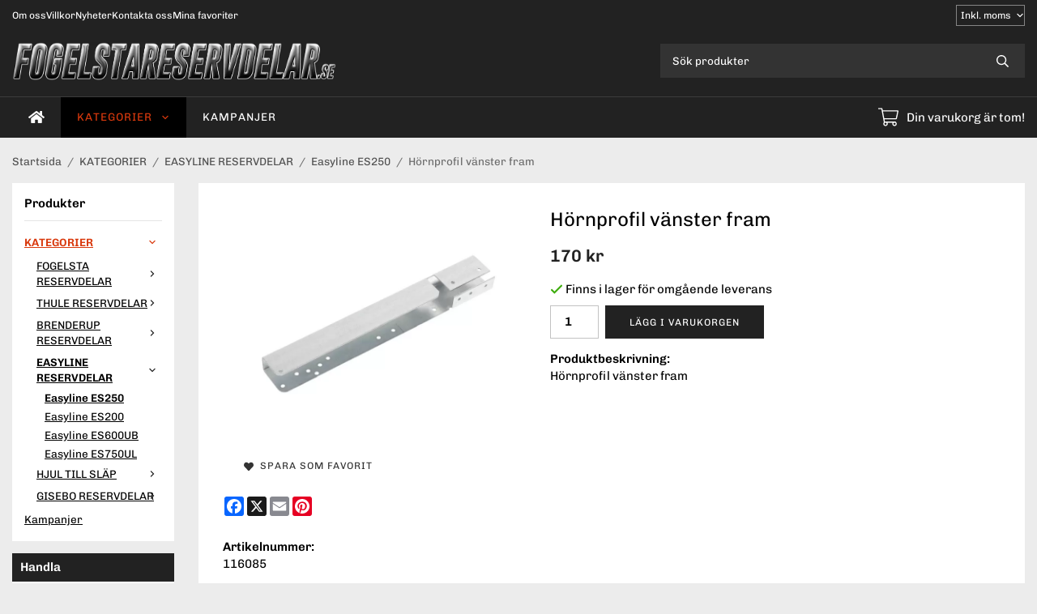

--- FILE ---
content_type: text/html; charset=UTF-8
request_url: https://fogelstareservdelar.se/kategorier/easyline-reservdelar/easyline-es250/hornprofil-vanster-fram/
body_size: 14624
content:
<!doctype html><html lang="sv" class="fonts-loaded"><head><meta charset="utf-8"><title>Hörnprofil vänster fram</title><meta name="description" content="Hörnprofil vänster fram"><meta name="keywords" content=""><meta name="robots" content="index, follow"><meta name="viewport" content="width=device-width, initial-scale=1"><!-- WIKINGGRUPPEN 15.0.92 --><link rel="shortcut icon" href="/favicon.png"><style>body{margin:0}*,*:before,*:after{-moz-box-sizing:border-box;-webkit-box-sizing:border-box;box-sizing:border-box}body{background-color:#ececec}html{color:#000;font-family:sans-serif;font-size:15px;font-weight:400;line-height:1.45}@media all and (max-width:480px){html{font-size:.9rem}}html.fonts-loaded{font-family:'Chivo',sans-serif}h1,h2,h3,h4,h5,h6{margin-top:0;margin-bottom:10px;color:#000;font-family:sans-serif;font-weight:400}.fonts-loaded h3,.fonts-loaded h4,.fonts-loaded h5,.fonts-loaded h6{font-family:'Chivo',sans-serif}h1{font-size:24px;font-weight:400;line-height:1.25}.fonts-loaded h1{font-family:'Chivo',sans-serif}h2{font-size:20px;font-weight:400}.fonts-loaded h2{font-family:'Chivo',sans-serif}h3{font-size:17px}h4{font-size:15px}h5{font-size:14px}h6{font-size:11px}p{margin:0 0 10px}b,strong,th{font-weight:600}th,td{text-align:left}img{height:auto;max-width:100%;vertical-align:middle}a{color:#3c7c96}a:hover{text-decoration:underline}fieldset{border-style:none;margin:0;padding:0}input,textarea,.cart-quantity-input{border:1px solid #c2c2c2;border-radius:0;padding:8px 10px;background-clip:padding-box;color:#000;line-height:1.3}input:focus,textarea:focus{border-color:#aeaeae;outline:none}input::placeholder,textarea::placeholder{color:#a2a2a2}select{padding:2px 3px;font-family:'Chivo',sans-serif;font-size:11px}hr{border:0;border-top:1px solid #cfcfcf;display:block;height:1px;margin:15px 0;padding:0}blockquote{padding-top:2px;padding-bottom:2px;padding-left:20px;padding-right:8px;border:#c2c2c2 solid 0;border-left-width:3px}table[align]{float:none}table[align="right"]{margin-left:auto}body[data-keyboard] :focus:not(:active){outline:3px solid #ec040b!important;outline-offset:-3px}body[data-keyboard] button input:focus:not(:active),body[data-keyboard] textarea:focus:not(:active),body[data-keyboard] select:focus:not(:active){outline:none}body[data-keyboard] :focus{outline:2px solid #ec040b!important;outline-offset:2px}.l-holder{position:relative;max-width:1250px;margin-left:auto;margin-right:auto;background-color:none}@media all and (max-width:1280px){.l-holder{margin-left:15px;margin-right:15px}}@media all and (max-width:768px),only screen and (max-device-width:900px) and (orientation:landscape){.l-holder{margin-top:15px}}.l-constrained{position:relative;margin-left:auto;margin-right:auto;max-width:1250px}.l-main{margin-bottom:15px;overflow:hidden}.l-sidebar,.l-sidebar-primary{width:200px}.l-sidebar-primary{float:left;margin-right:30px}@media all and (max-width:768px),only screen and (max-device-width:900px) and (orientation:landscape){.l-sidebar-primary{display:none}}.l-sidebar{float:right;margin-left:30px}@media all and (max-width:960px){.l-sidebar{display:none}}.neutral-btn{padding:0;border-style:none;background-color:#fff0;outline:none;-webkit-appearance:none;-moz-appearance:none;appearance:none;-webkit-user-select:none;-moz-user-select:none;-ms-user-select:none;user-select:none}.grid--middle .grid-item{vertical-align:middle}.grid-item{overflow:hidden}.grid-1-1{display:grid;grid-template-columns:repeat(1,1fr);grid-gap:20px;margin-bottom:20px}.no-cssgrid .grid-1-1{margin-left:-20px}.no-cssgrid .grid-1-1>li{display:inline-block;vertical-align:top;width:calc(99.99%/1 - 20px);margin-left:20px;margin-bottom:20px}.grid-2{display:grid;grid-template-columns:repeat(2,1fr);grid-gap:20px;margin-bottom:20px}.no-cssgrid .grid-2{margin-left:-20px}.no-cssgrid .grid-2>li{display:inline-block;vertical-align:top;width:calc(99.99%/2 - 20px);margin-left:20px;margin-bottom:20px}.grid-1-2{display:grid;grid-template-columns:repeat(2,1fr);grid-gap:20px;margin-bottom:20px;grid-template-columns:1fr 2fr}.no-cssgrid .grid-1-2{margin-left:-20px}.no-cssgrid .grid-1-2>li{display:inline-block;vertical-align:top;width:calc(99.99%/2 - 20px);margin-left:20px;margin-bottom:20px}.grid-2-1{display:grid;grid-template-columns:repeat(2,1fr);grid-gap:20px;margin-bottom:20px;grid-template-columns:2fr 1fr}.no-cssgrid .grid-2-1{margin-left:-20px}.no-cssgrid .grid-2-1>li{display:inline-block;vertical-align:top;width:calc(99.99%/2 - 20px);margin-left:20px;margin-bottom:20px}.grid-3{display:grid;grid-template-columns:repeat(3,1fr);grid-gap:20px;margin-bottom:20px}.no-cssgrid .grid-3{margin-left:-20px}.no-cssgrid .grid-3>li{display:inline-block;vertical-align:top;width:calc(99.99%/3 - 20px);margin-left:20px;margin-bottom:20px}.grid-4{display:grid;grid-template-columns:repeat(4,1fr);grid-gap:20px;margin-bottom:20px}.no-cssgrid .grid-4{margin-left:-20px}.no-cssgrid .grid-4>li{display:inline-block;vertical-align:top;width:calc(99.99%/4 - 20px);margin-left:20px;margin-bottom:20px}.grid-6{display:grid;grid-template-columns:repeat(6,1fr);grid-gap:20px;margin-bottom:20px}.no-cssgrid .grid-6{margin-left:-20px}.no-cssgrid .grid-6>li{display:inline-block;vertical-align:top;width:calc(99.99%/6 - 20px);margin-left:20px;margin-bottom:20px}@media all and (max-width:768px),only screen and (max-device-width:900px) and (orientation:landscape){.grid-4{display:grid;grid-template-columns:repeat(2,1fr);grid-gap:20px;margin-bottom:20px}.no-cssgrid .grid-4{margin-left:-20px}.no-cssgrid .grid-4>li{display:inline-block;vertical-align:top;width:calc(99.99%/2 - 20px);margin-left:20px;margin-bottom:20px}.grid-6{display:grid;grid-template-columns:repeat(3,1fr);grid-gap:20px;margin-bottom:20px}.no-cssgrid .grid-6{margin-left:-20px}.no-cssgrid .grid-6>li{display:inline-block;vertical-align:top;width:calc(99.99%/3 - 20px);margin-left:20px;margin-bottom:20px}}@media all and (max-width:480px){.grid-1-1,.grid-1-2,.grid-2-1,.grid-2,.grid-3,.grid-4{display:grid;grid-template-columns:repeat(1,1fr);grid-gap:20px;margin-bottom:20px}.no-cssgrid .grid-1-1,.no-cssgrid .grid-1-2,.no-cssgrid .grid-2-1,.no-cssgrid .grid-2,.no-cssgrid .grid-3,.no-cssgrid .grid-4{margin-left:-20px}.no-cssgrid .grid-1-1>li,.no-cssgrid .grid-1-2>li,.no-cssgrid .grid-2-1>li,.no-cssgrid .grid-2>li,.no-cssgrid .grid-3>li,.no-cssgrid .grid-4>li{display:inline-block;vertical-align:top;width:calc(99.99%/1 - 20px);margin-left:20px;margin-bottom:20px}.grid-6{display:grid;grid-template-columns:repeat(2,1fr);grid-gap:20px;margin-bottom:20px}.no-cssgrid .grid-6{margin-left:-20px}.no-cssgrid .grid-6>li{display:inline-block;vertical-align:top;width:calc(99.99%/2 - 20px);margin-left:20px;margin-bottom:20px}}.nav,.nav-block,.nav-float{margin:0;padding-left:0;list-style-type:none}.nav>li,.nav>li>a{display:inline-block}.nav-float>li{float:left}.nav-block>li>a{display:block}.nav-tick li{margin-right:10px}.nav-tick{margin-bottom:10px}.block-list{margin:0;padding-left:0;list-style-type:none}.list-info dd{margin:0 0 15px}.media{margin-bottom:15px}.media,.media-body{overflow:hidden}.media-img{margin-right:15px;float:left}.media-img img{display:block}.table{border-collapse:collapse;border-spacing:0;table-layout:fixed;width:100%}.table td,.table th{padding:0}.default-table{width:100%}.default-table>thead>tr{border-bottom:1px solid #e2e2e2}.default-table>thead th{padding:8px}.default-table>tbody td{padding:8px}.video-wrapper{position:relative;height:0;margin-bottom:20px;padding-bottom:56.25%;padding-top:25px}.video-wrapper iframe{position:absolute;top:0;left:0;height:100%;width:100%}.flexslider{height:0;overflow:hidden}.flexslider .is-flex-lazyload{visibility:hidden}.flexslider a{text-decoration:none}.flex__item{position:relative;display:none;backface-visibility:hidden}.flex__item:first-child{display:block}.is-flex-loading .flex-arrow{visibility:hidden}.is-flex-touch .flex-arrows{display:none}.is-flex-loading .flex-nav{visibility:hidden;opacity:0}.flex-nav{margin-top:15px;margin-bottom:10px;opacity:1;visibility:visible}.flex-nav--paging{position:absolute;bottom:0;z-index:5;width:100%;text-align:center}.flex-nav--paging li{display:inline-block;margin:0 4px}.flex-nav--paging a{border-radius:100%;display:block;height:9px;width:9px;background:#666;background:rgb(0 0 0 / .2);cursor:pointer;text-indent:-9999px;-webkit-tap-highlight-color:#fff0}.flex-nav--paging .flex-active a{background:#000;background:rgb(0 0 0 / .5);cursor:default}.flex-nav--thumbs{overflow:hidden}.flex-nav--thumbs li{float:left;width:9%}.flex-nav--thumbs img{cursor:pointer;opacity:.7}.flex-nav--thumbs img:hover,.flex-active .flex-nav--thumbs img{opacity:1}.flex-nav--thumbs .flex-active{cursor:default}.flex-caption{position:absolute;top:0;bottom:0;width:100%;z-index:4;align-items:center;flex-direction:column;justify-content:center;display:flex;overflow:hidden;padding:5px 10px;text-align:center}.flex-caption h2{font-size:2rem}@media all and (max-width:480px){.flex-caption h2{font-size:1.5rem}}.flex-caption p{margin:0;padding:0 0 5px}@media all and (max-width:480px){.flex-caption p{font-size:.9rem}}.flex-caption__link{position:absolute;bottom:0;left:0;right:0;top:0}@media all and (max-width:768px),only screen and (max-device-width:900px) and (orientation:landscape){.flexslider-wide .flexslider,.flexslider-wide .flex__item>div{aspect-ratio:auto}}@media all and (max-width:768px),only screen and (max-device-width:900px) and (orientation:landscape){.flexslider-wide .flex__item img{height:100%;object-fit:cover}}.is-lazyload,img[data-src]{visibility:hidden;opacity:0}img[src]{visibility:visible;opacity:1;transition:opacity .3s}.highlight-bar{padding:10px;text-align:center;font-size:1.2rem;font-weight:400}.breadcrumbs{margin-bottom:10px;padding-bottom:7px;font-size:.9rem}.breadcrumbs>li{color:#6b6b6b;line-height:1}.breadcrumbs a{color:#505050;vertical-align:top}.breadcrumbs .icon{margin-left:2px;margin-right:2px;vertical-align:top;color:#505050}.breadcrumbs__divider{margin-left:7px;margin-right:7px}.rss-logo .icon{font-size:14px;vertical-align:middle}.rss-logo a .icon{color:#333}.rss-logo a:hover .icon{color:#db6b27;text-decoration:none}.btn{position:relative;border-style:none;display:inline-block;padding:10px 26px;background-color:#fff;border-radius:0;color:#333;font-weight:600;font-size:.9rem;line-height:1;text-align:center;text-decoration:none;cursor:pointer;outline-style:none;user-select:none;-webkit-tap-highlight-color:#fff0}.btn .icon{vertical-align:middle}.btn:hover,.btn:focus{text-decoration:none;background-color:#f2f2f2}.btn:active{box-shadow:inset 0 3px 5px rgb(0 0 0 / .125)}.btn--primary{background-color:#222;color:#fff}.btn--primary:hover,.btn--primary:focus{background-color:#151515}.btn--medium{padding:12px 30px;font-size:.9rem}.btn--large{padding:15px 35px;font-size:1rem}.btn--block{display:block;padding:12px 30px;width:100%;font-size:.9rem;text-align:center}.btn--neutral{padding:0;border-style:none;background:#fff0}.card{margin-bottom:15px}.card__heading{margin:0;padding:7px 10px;background-color:#222;border-radius:0 0 0 0;color:#fff;font-weight:600}.card__body{border:1px solid #c2c2c2;border-top-style:none;padding:10px;background:#fff}.cart-holder{position:relative;flex-shrink:0}.topcart{display:flex;align-items:center;padding-bottom:5px;padding-top:5px;color:#fff}.topcart__body{display:flex;justify-content:space-between;align-items:center;margin-right:5px;cursor:pointer}.topcart__count,.topcart__subtotal{font-weight:600}.topcart__icon-inner{position:relative}.topcart__cart-icon{margin-right:10px;margin-left:5px;font-size:25px;vertical-align:top}.topcart-info{line-height:22px}.topcart__count{position:absolute;top:-7px;right:-4px;border-radius:50%;height:20px;width:20px;background:#d9390d;color:#fff;font-size:12px;line-height:20px;text-align:center}.topcart__arrow{margin-right:10px;margin-left:2px;vertical-align:middle}.topcart__favorites{margin-right:12px}.topcart__favorites .icon{color:#fff;font-size:25px;vertical-align:top}.is-hover.topcart__favorites .icon{animation:pop 0.25s cubic-bezier(.694,.0482,.335,1) 3}.is-new-cart-item .topcart__count{animation:cart-count-pop 0.25s cubic-bezier(.694,.0482,.335,1)}.popcart{display:none}.filtermenu{margin:0;padding-left:0;list-style-type:none}.filtermenu li:last-child{border-bottom:0}.filtermenu__item{border-bottom:solid 1px #dcdcdc;padding:6px;background-color:#f9f9f9}.filtermenu__item--heading{padding:8px 10px;font-weight:600;background:#fff}.search-wrapper{display:flex;align-items:center;justify-content:space-between}@media all and (max-width:480px){.product-filter-wrapper{width:100%;margin:0}}.product-filter{display:flex;align-items:stretch;overflow:visible}@media all and (max-width:480px){.product-filter{display:block;width:100%;margin:0}}.desktop-filter-title{display:flex;align-items:center;padding-left:15px;padding-right:15px;margin-bottom:0;border:1px solid #c2c2c2;border-right:0;border-top-left-radius:0;border-bottom-left-radius:0;background:#eee;font-size:1rem;font-weight:600}.fonts-loaded .desktop-filter-title{font-family:'Chivo'}@media all and (max-width:480px){.desktop-filter-title{display:none}}.mobile-filter-title{display:none}@media all and (max-width:480px){.mobile-filter-title{display:flex;justify-content:space-between;align-items:center;padding:8px 10px 8px 15px;border:1px solid #d9d9d9;border-radius:0;background:#eee;font-weight:600}.mobile-filter-title h4{margin-bottom:0;font-size:1rem}.fonts-loaded .mobile-filter-title h4{font-family:'Chivo'}}.product-filter__items{display:flex;justify-content:stretch;align-items:flex-start;flex-wrap:wrap;border:1px solid #c2c2c2;border-bottom-width:0;border-left-width:0;border-top-right-radius:0;border-bottom-right-radius:0;color:#000}@media all and (max-width:480px){.product-filter__items{display:none;margin-top:5px}.is-opened .product-filter__items{display:block}}.product-filter__item{position:relative;flex:1 0 auto;border:1px solid #c2c2c2;border-top-width:0;border-right-width:0}@media all and (max-width:480px){.product-filter__item{width:100%;margin-right:0;border-top-width:1px;border-right-width:1px}.product-filter__item~.product-filter__item{border-top-width:0}.product-filter__item:last-child{border-top-right-radius:0;border-bottom-right-radius:0}}.product-filter__title{display:flex;justify-content:space-between;align-items:center;padding:8px 10px 8px 15px;border-bottom:none;font-weight:400;cursor:pointer}.product-filter__title .icon{margin-left:10px}.grid-gallery{margin:0;padding-left:0;list-style-type:none;display:grid;grid-template-columns:repeat(5,1fr);grid-gap:20px;margin-bottom:20px}.no-cssgrid .grid-gallery{margin-left:-20px}.no-cssgrid .grid-gallery>li{display:inline-block;vertical-align:top;width:calc(99.99%/5 - 20px);margin-left:20px;margin-bottom:20px}.view-category .grid-gallery,.view-product .grid-gallery,.view-search .grid-gallery,.view-campaigns .grid-gallery,.autocomplete .grid-gallery{display:grid;grid-template-columns:repeat(4,1fr);grid-gap:20px;margin-bottom:20px}.no-cssgrid .view-category .grid-gallery,.no-cssgrid .view-product .grid-gallery,.no-cssgrid .view-search .grid-gallery,.no-cssgrid .view-campaigns .grid-gallery,.no-cssgrid .autocomplete .grid-gallery{margin-left:-20px}.no-cssgrid .view-category .grid-gallery>li,.no-cssgrid .view-product .grid-gallery>li,.no-cssgrid .view-search .grid-gallery>li,.no-cssgrid .view-campaigns .grid-gallery>li,.no-cssgrid .autocomplete .grid-gallery>li{display:inline-block;vertical-align:top;width:calc(99.99%/4 - 20px);margin-left:20px;margin-bottom:20px}@media all and (max-width:960px){.grid-gallery,[class^=view-] .grid-gallery{display:grid;grid-template-columns:repeat(3,1fr);grid-gap:20px;margin-bottom:20px}.no-cssgrid .grid-gallery,.no-cssgrid [class^=view-] .grid-gallery{margin-left:-20px}.no-cssgrid .grid-gallery>li,.no-cssgrid [class^=view-] .grid-gallery>li{display:inline-block;vertical-align:top;width:calc(99.99%/3 - 20px);margin-left:20px;margin-bottom:20px}}@media all and (max-width:480px){.grid-gallery,[class^=view-] .grid-gallery{display:grid;grid-template-columns:repeat(2,1fr);grid-gap:20px;margin-bottom:20px}.no-cssgrid .grid-gallery,.no-cssgrid [class^=view-] .grid-gallery{margin-left:-20px}.no-cssgrid .grid-gallery>li,.no-cssgrid [class^=view-] .grid-gallery>li{display:inline-block;vertical-align:top;width:calc(99.99%/2 - 20px);margin-left:20px;margin-bottom:20px}}.view-home .grid-gallery--categories{display:grid;grid-template-columns:repeat(3,1fr);grid-gap:20px;margin-bottom:20px;margin-top:30px;margin-bottom:30px}.no-cssgrid .view-home .grid-gallery--categories{margin-left:-20px}.no-cssgrid .view-home .grid-gallery--categories>li{display:inline-block;vertical-align:top;width:calc(99.99%/3 - 20px);margin-left:20px;margin-bottom:20px}@media all and (max-width:480px){.view-home .grid-gallery--categories{display:grid;grid-template-columns:repeat(1,1fr);grid-gap:20px;margin-bottom:20px}.no-cssgrid .view-home .grid-gallery--categories{margin-left:-20px}.no-cssgrid .view-home .grid-gallery--categories>li{display:inline-block;vertical-align:top;width:calc(99.99%/1 - 20px);margin-left:20px;margin-bottom:20px}}.row-gallery{margin:0;padding-left:0;list-style-type:none}.row-gallery>li{margin-bottom:20px}.list-gallery{margin:0;padding-left:0;list-style-type:none}.list-gallery>li{margin-bottom:20px}.list-gallery>li:last-child{margin-bottom:0}.header-bar{padding-top:6px;padding-bottom:6px;background:#222;color:#fff;font-size:.8rem}@media all and (max-width:1280px){.header-bar{padding-left:15px;padding-right:15px}}@media all and (max-width:768px),only screen and (max-device-width:900px) and (orientation:landscape){.header-bar{display:none}}.header-bar-sections{align-items:center;justify-content:space-between;gap:20px;display:flex}.header-bar__number{display:inline-block;font-size:16px;font-weight:600;vertical-align:middle}.header-bar__number p{margin-bottom:0}.header-bar__nav{gap:25px;display:inline-flex}.header-bar__nav a{color:#fff}.header-bar__nav .input-select{color:#fff}.header-bar__nav .input-select select{border:1px solid #858585;padding:5px 15px 5px 5px;color:#fff}.header{background:#222;color:#fff}@media all and (max-width:1280px){.header{padding-left:15px;padding-right:15px}}@media all and (max-width:768px),only screen and (max-device-width:900px) and (orientation:landscape){.header{display:none}}.header-sections{position:relative;align-items:center;justify-content:space-between;display:flex;padding-top:20px;padding-bottom:20px}.header-sections__col-1{flex-shrink:0;max-width:400px}.header-sections__col-2{padding-left:70px;padding-right:70px;width:100%}@media all and (max-width:960px){.header-sections__col-2{padding-right:0;margin-right:0}}.header-sections__col-3{flex-shrink:0}.header-sections__col-3 .icon{font-size:18px}@media all and (max-width:960px){.header-sections__col-3{display:none}}.header-logo{display:block;max-width:100%}.header-logo img{width:100%}.header-config-nav{position:absolute;top:0;right:20px}.header-config-nav li{margin-left:10px;vertical-align:middle}.m-header{position:relative;position:-webkit-sticky;position:sticky;top:0;z-index:1000;align-items:center;justify-content:space-between;border-bottom:1px solid #c2c2c2;display:none;height:65px;padding-left:10px;padding-right:10px;background:#222}@media all and (max-width:768px),only screen and (max-device-width:900px) and (orientation:landscape){.m-header{display:flex}}@media all and (max-width:480px){.m-header{height:50px}}@media screen and (orientation:landscape){.m-header{position:relative}}.m-header__col-1,.m-header__col-2,.m-header__col-3{-webkit-box-flex:1;-ms-flex:1;flex:1;-webkit-box-align:center;-ms-flex-align:center;align-items:center}.m-header__col-1{-webkit-box-pack:start;-ms-flex-pack:start;justify-content:flex-start}.m-header__col-2{-webkit-box-pack:center;-ms-flex-pack:center;justify-content:center;text-align:center}.m-header__col-3{-webkit-box-pack:end;-ms-flex-pack:end;justify-content:flex-end;text-align:right}.m-header__logo{display:inline-block}.m-header__logo img{max-width:155px;max-height:65px;padding-top:5px;padding-bottom:5px;width:auto}@media all and (max-width:480px){.m-header__logo img{max-width:135px;max-height:50px}}.m-header__logo img:hover,.m-header__logo img:active{opacity:.8}.m-header__logo a{-webkit-tap-highlight-color:#fff0}.m-header__item{width:35px;color:#fff;font-size:21px;line-height:1;-webkit-tap-highlight-color:#fff0}.m-header__item .icon{vertical-align:top}.m-header__item--search{font-size:18px}.m-header__item--cart-inner{position:relative;display:inline-block}.m-header__item--cart-count{position:absolute;top:-7px;right:-11px;border-radius:50%;height:17px;width:17px;background:#d9390d;color:#fff;font-size:10px;line-height:17px;text-align:center}.m-header__item--favorites{margin-right:6px}.is-hover.m-header__item--favorites .icon{animation:pop 0.25s cubic-bezier(.694,.0482,.335,1) 3}.icon{display:inline-block;width:1em;height:1em;fill:currentColor;pointer-events:none;stroke-width:0;stroke:currentColor}.icon--small{font-size:.8rem}.icon--medium{font-size:1.2rem}.icon--large{font-size:3rem}.icon-on,.is-active .icon-off,.is-hover .icon-off{display:none}.is-active .icon-on,.is-hover .icon-on{display:inline}.svg-wrapper{display:inline-block}input[type="radio"],input[type="checkbox"]{display:none}input[type="radio"]+label,input[type="checkbox"]+label{cursor:pointer}input[type="radio"]+label:before,input[type="checkbox"]+label:before{border:1px solid #a9a9a9;border-radius:0;display:inline-block;height:12px;margin-right:4px;margin-top:3px;width:12px;background:#f9f9f9;background:linear-gradient(#f9f9f9,#e9e9e9);content:'';vertical-align:top}input[type="radio"]+label:before{border-radius:50%}input[type="radio"]:checked+label:before{background:#f9f9f9 url(//wgrremote.se/img/mixed/checkbox-radio-2.png) center no-repeat;background-size:6px}input[type="checkbox"]:checked+label:before{background:#f9f9f9 url(//wgrremote.se/img/mixed/checkbox-box-2.png) center no-repeat;background-size:8px}input[type="radio"]:disabled+label:before,input[type="checkbox"]:disabled+label:before{background:#bbb;cursor:default}.input--highlight{border-color:#222;box-shadow:0 0 10px rgb(0 0 0 / .15)}.label-wrapper{padding-left:20px}.label-wrapper>label{position:relative}.label-wrapper>label:before{position:absolute;margin-left:-20px}.input-form input,.input-form textarea{width:100%}.input-form__row{margin-bottom:8px}.input-form label{display:inline-block;margin-bottom:2px}.max-width-form{max-width:300px}.max-width-form-x2{max-width:400px}.input-table{display:table}.input-table__item{display:table-cell;white-space:nowrap}.input-table--middle .input-table__item{vertical-align:middle}.input-group{display:flex}.input-group--cramped .btn{border-radius:0}.input-group--cramped *:first-child{border-top-right-radius:0;border-bottom-right-radius:0}.input-group--cramped *:last-child{border-top-left-radius:0;border-bottom-left-radius:0}.input-group--cramped input:first-child{border-right:0}.input-group--cramped input:last-child{border-left:0}.input-group__item{width:50%}.input-group__item:first-child{margin-right:2%}.input-group-1-4 .input-group__item{width:70%}.input-group-1-4 .input-group__item:first-child{width:28%}.input-select{position:relative;align-items:center;display:inline-flex}.input-select select{border-style:none;height:100%;padding:5px 15px 5px 0;width:100%;-webkit-appearance:none;-moz-appearance:none;appearance:none;background:none;font:inherit;line-height:normal;outline:none}.input-select select::-ms-expand{display:none}.input-select .icon{position:absolute;top:0;right:0;bottom:0;margin:auto}.input-select--box select{border:1px solid #c2c2c2;border-radius:0 0 0 0;padding:8px 30px 8px 15px}.input-select--box--medium{border-color:#c2c2c2}.input-select--box--medium select{padding:7px 30px 7px 15px}.input-select--box--small select{padding:5px 25px 5px 10px}.input-select--box .icon{right:10px}.product-item{position:relative;flex-direction:column;border:1px solid #c2c2c2;display:flex;padding:15px;overflow:hidden;width:auto;border-radius:0;background:#fff;cursor:pointer;text-align:center}@media all and (max-width:768px),only screen and (max-device-width:900px) and (orientation:landscape){.product-item{padding:10px;-webkit-tap-highlight-color:#fff0}}.product-item .price{display:inline-flex;font-size:1.3rem}.product-item__img{position:relative;margin-bottom:7px;padding-bottom:135%}.product-item__img img{position:absolute;top:0;right:0;bottom:0;left:0;margin:auto;width:auto;max-height:100%}.product-item__heading{margin-bottom:7px;overflow:hidden;color:#000;font-size:.95rem;font-weight:400}.product-item__body{margin-top:auto}.product-item__select-area{margin-bottom:7px}.product-item__buttons{gap:6px;display:flex;justify-content:center;margin-top:7px}.product-item__buttons .btn{flex:1;padding-left:0;padding-right:0}.product-item__favorite-icon{position:absolute;top:0;right:0;color:#b6b6b6;font-size:18px}.product-item__favorite-icon:after{position:absolute;top:0;right:0;border-right:45px solid #fff;border-bottom:45px solid #fff0;content:''}.product-item__favorite-icon .icon{position:absolute;top:5px;right:5px;z-index:1}.is-active.product-item__favorite-icon .icon{color:#d9390d}.is-hover.product-item__favorite-icon .icon{animation:pop 0.25s cubic-bezier(.694,.0482,.335,1)}.list-gallery .product-item{border:none;padding:0}.category-item{position:relative;border:1px solid #c2c2c2;padding:8px;overflow:hidden;border-radius:0;background:#fff;text-align:center;cursor:pointer}@media all and (max-width:768px),only screen and (max-device-width:900px) and (orientation:landscape){.category-item{-webkit-tap-highlight-color:#fff0}}.category-item__img{position:relative;padding-bottom:100%;margin-bottom:7px}.category-item__img img{position:absolute;top:0;right:0;bottom:0;left:0;margin:auto;max-height:100%}.category-item__heading{overflow:hidden}.category-item__heading a{color:#000;text-decoration:none}.category-item--card{border-style:none;padding:0;background:#fff0}.category-item--card .category-item__img{margin-bottom:0}.category-item--card .category-item__body{position:absolute;top:0;left:0;right:0;bottom:0;align-items:center;flex-direction:column;justify-content:center;display:flex;margin:auto}.category-item--card .category-item__body__title{margin-bottom:20px;color:#fff;font-size:1.8rem;font-weight:400}.product-item-row{position:relative;display:flex;justify-content:space-between;align-items:flex-start;gap:15px;border:1px solid #c2c2c2;padding:15px;overflow:hidden;background:#fff;cursor:pointer}@media all and (max-width:480px){.product-item-row{padding:8px}.product-item-row .btn{padding:6px 12px}}.product-item-row .product-item__banner{width:85px;aspect-ratio:1}.product-item-row .product-item__banner .product-item__banner__span{position:absolute;left:-54px;top:17px;height:18px;line-height:18px;width:177px;font-size:.7rem;font-weight:400}.product-item-row__checkbox-area{float:left}.product-item-row__img{width:80px;text-align:center}.product-item-row__img img{max-height:80px}.product-item-row__footer{flex-shrink:0;text-align:right}.product-item-row__body{display:flex;flex-direction:column;gap:5px;width:100%;overflow:hidden}.product-item-row__price{margin-bottom:10px}.news-item{border:1px solid #c2c2c2;padding:15px;background:#fff;border-radius:0}.news-item--sidebar:not(:last-child){margin-bottom:15px}.news-item .news-item__img{position:relative;margin-bottom:15px;padding-bottom:66.666%}.news-item .news-item__img img{position:absolute;top:0;right:0;bottom:0;left:0;margin:auto;max-height:100%}.news-item .news-item__title{font-size:1.2rem}.news-item .news-item__title a{color:#000}.menubar{position:relative;position:-webkit-sticky;position:sticky;top:0;left:0;z-index:100;margin-bottom:20px;background-color:#222}@media all and (max-width:1280px){.menubar{padding-left:15px;padding-right:15px}}@media all and (max-width:768px),only screen and (max-device-width:900px) and (orientation:landscape){.menubar{display:none}}.menubar-inner{align-items:center;justify-content:space-between;display:flex}.site-nav{display:flex;flex-wrap:wrap}.site-nav>li>a{align-items:center;display:flex;height:55px;padding:0 20px;color:#fff;font-size:1.05rem;text-decoration:none}.site-nav>li:hover>a{background-color:#e73d0e;text-decoration:none;transition:background-color 0.2s}.site-nav>li>a.selected{background-color:#d9390d;color:#fff}.site-nav__home .icon{position:relative;vertical-align:middle}.menu-icon{font-size:1.3rem;vertical-align:text-bottom}.dropdown{display:none}.listmenu{margin:0;padding-left:10px;overflow:hidden;list-style-type:none}.listmenu a{position:relative;display:block;padding-top:2px;padding-bottom:2px;color:#000;font-size:.9rem}.listmenu .selected{font-weight:600}li .listmenu{display:none}.is-listmenu-opened>.listmenu{display:block}.listmenu-0{padding:15px;background:#eee}.listmenu-0>li>a{font-weight:400}.listmenu-0>li>.selected,.listmenu-0>li>.selected .menu-node{color:#d9390d;font-weight:600}.listmenu-1{padding-top:4px;padding-bottom:4px;padding-left:15px}.listmenu-1>li>a{padding-top:4px;padding-bottom:4px}.menu-node{position:absolute;top:0;right:0;bottom:0;margin:auto;height:12px;width:25px;color:#222;font-size:12px;text-align:center}@media all and (max-width:768px),only screen and (max-device-width:900px) and (orientation:landscape){.menu-node{height:100%;width:40px;font-size:22px;text-align:center;line-height:49px}}.price{color:#222;font-weight:600}.price-discount{color:#d9390d}.price-original{font-size:.8rem;text-decoration:line-through}.site-search{align-items:stretch;display:flex;max-width:450px;height:42px;margin:auto;border:1px solid #c2c2c2;overflow:hidden;border-radius:0;background-color:#fff}.site-search .icon{vertical-align:top}.site-search .preloader{left:auto;right:15px}.site-search__col-1{position:relative;width:100%}.site-search__input{border-radius:0;border:none;height:100%;padding-left:15px;overflow:hidden;background-image:linear-gradient(to top,#ffffff 90%,#eeeeee);font-size:.9rem;text-overflow:ellipsis;white-space:nowrap}.site-search__input::-ms-clear{display:none}.site-search__input::placeholder{color:#000}.site-search__btn{padding:0;border-style:none;background-color:#fff0;outline:none;-webkit-appearance:none;-moz-appearance:none;appearance:none;-webkit-user-select:none;-moz-user-select:none;-ms-user-select:none;user-select:none;border-left:1px solid #c2c2c2;height:100%;padding-left:20px;padding-right:20px;background:#fff;color:#333;font-size:15px;line-height:1}.site-search__btn .icon{vertical-align:top}.site-search__btn:focus{opacity:.6}.autocomplete{position:absolute;left:0;right:0;z-index:1001;border-radius:0 0 0 0;display:none;margin-top:20px;padding:20px;width:100%;background:#fff;box-shadow:0 2px 8px rgb(0 0 0 / .25);color:#222}@media all and (max-width:1280px){.autocomplete{margin-left:15px;margin-right:15px;width:auto}}@media all and (max-width:768px),only screen and (max-device-width:900px) and (orientation:landscape){.autocomplete{position:fixed;top:0!important;bottom:0;margin-top:0;margin-left:0;margin-right:0;padding:0;border-radius:0;background:rgb(0 0 0 / .3);box-shadow:none}}.is-autocomplete-active .autocomplete{display:block}@media all and (max-width:768px),only screen and (max-device-width:900px) and (orientation:landscape){.autocomplete-content{padding:15px 15px 100px;height:100%;overflow-y:auto;user-select:none;-webkit-overflow-scrolling:touch!important}.is-autocomplete-open body,.is-autocomplete-active .autocomplete{background:#fff}.is-autocomplete-open body{overflow:hidden}.is-autocomplete-open .autocomplete{display:block}.is-autocomplete-open .m-nav{display:none}}.sort-section{margin-top:5px;margin-bottom:20px}.sort-section>li{margin-right:4px}.sort-section-heading{align-items:center;border:1px solid #c2c2c2;border-right:0;border-top-left-radius:0;border-bottom-left-radius:0;display:flex;padding-left:15px;padding-right:15px;background:#eee;color:#000;font-weight:600}.sort-section-select{border-top-left-radius:0;border-bottom-left-radius:0}@media all and (max-width:768px),only screen and (max-device-width:900px) and (orientation:landscape){.sort-section-select{width:100%}}.l-product{overflow:hidden}.l-product-col-1,.l-product-col-3{float:left;width:40%}.l-product-col-2{float:right;padding-left:20px;width:60%}.l-product-col-3{clear:left}@media all and (max-width:600px){.l-product-col-1,.l-product-col-2,.l-product-col-3{float:none;padding-left:0;padding-right:0;width:auto}}.product-carousel{position:relative;margin-bottom:15px;overflow:hidden}.product-carousel,.product-carousel__item{max-height:600px}@media all and (max-width:480px){.product-carousel,.product-carousel__item{max-height:350px}}.product-carousel__item{position:relative;text-align:center}.product-carousel__link{display:block;height:0;width:100%;cursor:pointer;cursor:-webkit-zoom-in;cursor:-moz-zoom-in;cursor:zoom-in}.product-carousel__img{position:absolute;top:0;left:0;right:0;bottom:0;margin:auto;max-height:100%;width:auto;object-fit:contain}.product-thumbs{margin-bottom:15px;font-size:0}.product-thumbs img{margin-top:5px;margin-right:5px;max-height:50px;cursor:pointer}.product-title{margin-bottom:15px}.product-options-title{margin-bottom:5px;font-weight:700}.product-options-items{margin-bottom:5px}.product-options-items label{border:1px solid #ccc;display:inline-block;margin-bottom:5px;margin-right:5px;min-width:60px;padding:6px 8px;color:#444;text-align:center}.product-options-items:last-of-type{margin-right:0}.product-options-items input:checked+label{border-color:#000;border-width:2px;color:#000;font-weight:700}.product-options-items input,.product-options-items input+label:before{display:none}.product-option-table{width:100%}.product-option-content{display:block;padding-bottom:4px;font-size:.9rem;font-weight:700}.product-option-content select{border-radius:0;padding:6px 8px;min-width:202px;font-size:.9rem}@media all and (max-width:480px){.product-option-content select{width:100%}}.product-option-spacing{display:block;padding-bottom:8px}.product-cart-button-wrapper{margin-bottom:15px}@media all and (max-width:480px){.product-cart-button-wrapper .btn--primary{display:block;width:100%;text-align:center}}.product-quantity{margin-right:8px;padding-top:10px;padding-bottom:10px;width:4em;font-weight:600;text-align:center}.product-custom-fields{margin-left:5px;margin-top:10px}.product-price-field{margin-bottom:15px}.product-price-field .price{font-size:21px}.product-stock{margin-bottom:10px}.product-stock-item{display:none}.product-stock-item .icon{vertical-align:middle;font-size:16px}.active-product-stock-item{display:block}.product-stock-item__text{vertical-align:middle}.in-stock .icon{color:#3eac0d}.on-order .icon{color:#eba709}.soon-out-of-stock .icon{color:#114b85}.out-of-stock>.icon{color:#d4463d}.product-part-payment-klarna{margin-bottom:10px}.is-hidden{display:none!important}.clearfix:before,.clearfix:after{content:"";display:table}.clearfix:after{clear:both}.clear{clear:both}.bare-ul{margin-bottom:0;margin-top:0;padding-left:0;list-style:none}.flush{margin:0!important}.wipe{padding:0!important}.right{float:right!important}.left{float:left!important}.float-none{float:none!important}.text-left{text-align:left!important}.text-center{text-align:center!important}.text-right{text-align:right!important}.align-top{vertical-align:top!important}.align-middle{vertical-align:middle!important}.align-bottom{vertical-align:bottom!important}.go:after{content:"\00A0" "\00BB"!important}.stretched{width:100%!important}.center-block{display:block;margin-left:auto;margin-right:auto}.vertical-center{align-items:center;display:flex}.space-between{justify-content:space-between;display:flex}.vertical-center-space-between{align-items:center;justify-content:space-between;display:flex}.muted{color:#262626}.info{color:#262626;font-size:.7rem}.brand{color:#222}.reset-line-height{line-height:1}.mr-small{margin-right:5px}.ml-small{margin-left:5px}.mt-small{margin-top:5px}.mb-small{margin-bottom:5px}.mr{margin-right:15px}.ml{margin-left:15px}.mt{margin-top:15px}.mb{margin-bottom:15px}.visually-hidden{position:absolute;border:0;height:1px;margin:-1px;overflow:hidden;padding:0;width:1px;clip:rect(0 0 0 0)}@media all and (max-width:960px){.hide-for-xlarge{display:none!important}}@media all and (max-width:768px),only screen and (max-device-width:900px) and (orientation:landscape){.hide-for-large{display:none!important}.hide-on-touch{display:none}}@media all and (max-width:480px){.hide-for-medium{display:none!important}}@media all and (max-width:320px){.hide-for-small{display:none!important}}@media all and (min-width:769px){.hide-on-desktop{display:none}}.l-holder{margin-bottom:20px}.l-main{border-radius:0;padding:30px;margin-bottom:20px;background-color:#fff}@media all and (max-width:768px),only screen and (max-device-width:900px) and (orientation:landscape){.l-main{padding:15px}}.view-home .l-main,.view-category .l-main,.view-campaigns .l-main,.view-product .l-main,.view-favorites .l-main,.view-search .l-main{border-radius:0;padding:0;background-color:#fff0}.highlight-bar{font-weight:600;text-transform:uppercase}.btn{font-weight:400;font-size:.8rem;text-transform:uppercase;letter-spacing:1px}.btn--secondary{background-color:#d9390d;color:#fff}.btn--secondary:hover,.btn--secondary:focus{background-color:#c1330c}.btn--secondary:active{box-shadow:inset 0 5px 8px rgb(0 0 0 / .125)}.card__body{border:none}.card--light{border-radius:0;background-color:#fff}.card--light .card__body{background:#fff0}.card--light .card__heading{border-bottom:1px solid rgb(0 0 0 / .1);margin-left:15px;margin-right:15px;padding:15px 0 10px;color:#000;background-color:#fff0}.header-bar{padding-bottom:0}.header-bar__number{display:inline-block;color:#fff;font-size:16px;font-weight:600;vertical-align:middle}.header-bar__number p{margin-bottom:0}.header-bar__nav{gap:15px;font-size:.8rem}.header-bar__nav a{color:#fff}.header-bar__nav .input-select,.header-bar__nav .input-select select{color:#fff}.header-bar__nav .input-select option,.header-bar__nav .input-select select option{background-color:#fff;color:#000}.header{border-bottom:1px solid #3c3c3c}.header-sections__col-2{padding-left:50px;padding-right:0;width:100%}.m-header{border-bottom-style:none}.m-header__item{color:#fff}.product-item{padding:20px;border-style:none;text-align:left}@media all and (max-width:768px),only screen and (max-device-width:900px) and (orientation:landscape){.product-item{padding:10px}}.product-item__heading{font-size:1rem}@media all and (max-width:480px){.product-item__heading{font-size:.9rem}}.product-item__buttons{margin-top:15px}.product-item-row{border-style:none}.menubar{background-color:#222}.view-home .menubar{margin-bottom:0}.site-nav>li>a{height:50px;color:#fff;font-size:.9rem;letter-spacing:1px;text-transform:uppercase}.site-nav>li>a:hover{opacity:1}.site-nav>li:hover>a{background-color:#fff0;color:#e73d0e;text-decoration:none;transition:color 0.2s}.site-nav>li>a.selected{color:#d9390d;background-color:#000}.listmenu-0{background:#fff}.listmenu-0:last-child{margin-bottom:0}.site-search{border:none;margin-right:0;background-color:#333}.site-search__input{background-image:none;background-color:#fff0;color:#fff}.site-search__input::placeholder,.site-search__input:placeholder-shown{color:#fff}.site-search__btn{border:none;background-color:#fff0;color:#fff}.sort-section{margin-bottom:20px}.sort-section-heading,.sort-section-select{background:#fff}.checkout-header{background:#222;box-shadow:none;color:#fff}.checkout-info{background-color:#fff}.category-item--card .btn{display:none}.category-item--card .category-item__body{postion:static;display:block;padding-left:20px;padding-right:20px;text-align:left}.category-item--card .category-item__body__title{color:#000}</style><link rel="stylesheet" media="print" href="/css/compiled/compiled_1.css?v=1350"
onload="this.media='all';this.onload=null;"><link rel="canonical" href="https://fogelstareservdelar.se/kategorier/easyline-reservdelar/easyline-es250/hornprofil-vanster-fram/"><script async src="https://www.googletagmanager.com/gtag/js?id=UA-162482232-1"></script><script>window.dataLayer = window.dataLayer || [];
function gtag(){dataLayer.push(arguments);}
gtag("js", new Date());
gtag("config", "UA-162482232-1", {"currency":"SEK","anonymize_ip":true});gtag("event", "view_item", {"items":[{"id":"116085","name":"H\u00f6rnprofil v\u00e4nster fram","brand":"","category":"kategorier\/easyline-reservdelar\/easyline-es250","price":170,"item_id":"116085","item_name":"H\u00f6rnprofil v\u00e4nster fram","item_category":"kategorier\/easyline-reservdelar\/easyline-es250"}],"currency":"SEK"}); </script><meta property="og:title" content="Hörnprofil vänster fram"/><meta property="og:description" content="Hörnprofil vänster fram"/><meta property="og:type" content="product"/><meta property="og:url" content="https://fogelstareservdelar.se/kategorier/easyline-reservdelar/easyline-es250/hornprofil-vanster-fram/"/><meta property="og:site_name" content="FOGELSTARESERVDELAR.SE"/><meta property="product:retailer_item_id" content="116085"/><meta property="product:price:amount" content="170" /><meta property="product:price:currency" content="SEK" /><meta property="product:availability" content="instock" /><meta property="og:image" content="https://fogelstareservdelar.se/images/zoom/116085.jpg"/></head><body class="view-product" itemscope itemtype="http://schema.org/ItemPage"><div id="fb-root"></div><header class="m-header js-m-header" aria-hidden="true"><div class="m-header__col-1"><button class="m-header__item m-header__item--menu neutral-btn" id="js-mobile-menu" aria-label="Meny"><span class="m-header__item--menu-open"><svg class="icon icon--bars "><use xmlns:xlink="http://www.w3.org/1999/xlink" xlink:href="/svg-icons/regular/bars.svg#icon-regular-bars" href="/svg-icons/regular/bars.svg#icon-regular-bars"></use></svg></span><span class="m-header__item--menu-close"><svg class="icon icon--times "><use xmlns:xlink="http://www.w3.org/1999/xlink" xlink:href="/svg-icons/regular/times.svg#icon-regular-times" href="/svg-icons/regular/times.svg#icon-regular-times"></use></svg></span></button><button class="m-header__item m-header__item--search neutral-btn js-touch-area" id="js-mobile-search" aria-label="Sök"><svg class="icon icon--search "><use xmlns:xlink="http://www.w3.org/1999/xlink" xlink:href="/svg-icons/regular/search.svg#icon-regular-search" href="/svg-icons/regular/search.svg#icon-regular-search"></use></svg></button></div><div class="m-header__col-2"><a class="m-header__logo" href="/"><img
class="mini-site-logo"
src="/frontend/view_templates/darkside/design/logos/logga1.jpg.webp"
alt="FOGELSTARESERVDELAR.SE"
></a></div><div class="m-header__col-3"><button class="btn--neutral topcart__favorites js-cart-favorites is-hidden"
title="Mina favoriter" aria-hidden="true"href="/my-favorites/?"
onclick="window.location.href='/my-favorites/?'"><svg class="icon icon--heart "><use xmlns:xlink="http://www.w3.org/1999/xlink" xlink:href="/svg-icons/regular/heart.svg#icon-regular-heart" href="/svg-icons/regular/heart.svg#icon-regular-heart"></use></svg></button><button class="m-header__item m-header__item--cart neutral-btn js-touch-area"
id="js-mobile-cart" onclick="goToURL('/checkout')" aria-label="Varukorg"><span class="m-header__item--cart-inner" id="js-mobile-cart-inner"><svg class="icon icon--shopping-cart "><use xmlns:xlink="http://www.w3.org/1999/xlink" xlink:href="/svg-icons/regular/shopping-cart.svg#icon-regular-shopping-cart" href="/svg-icons/regular/shopping-cart.svg#icon-regular-shopping-cart"></use></svg></span></button></div></header><div class="page"><div class="header-bar"><div class="l-constrained"><div class="header-bar-sections"> <div class="header-bar-sections__col-2"><nav><ul class="header-bar__nav nav"><li class=""><a class=" "
href="/info/om-oss/" >Om oss</a></li><li class=""><a class=" "
href="/info/villkor/" >Villkor</a></li><li class=""><a class=" "
href="/news/" >Nyheter</a></li><li class=""><a class=" "
href="/contact/" >Kontakta oss</a></li><li class=""><a class=" "
href="/my-favorites/" >Mina favoriter</a></li></ul></nav></div><div class="header-bar-sections__col-3"><ul class="header-bar__nav nav"><li><fieldset class="input-select"><legend class="visually-hidden">Välj moms</legend><select class="js-set-vatsetting-select"><option value="inkl" selected>Inkl. moms</option><option value="exkl" >Exkl. moms</option></select><svg class="icon icon--angle-down "><use xmlns:xlink="http://www.w3.org/1999/xlink" xlink:href="/svg-icons/regular/angle-down.svg#icon-regular-angle-down" href="/svg-icons/regular/angle-down.svg#icon-regular-angle-down"></use></svg></fieldset></li></ul></div></div></div></div><header class="header clearfix"><div class="l-constrained"><div class="header-sections"><div class="header-sections__cols header-sections__col-1"><a class="header-logo" href="/"><img
src="/frontend/view_templates/darkside/design/logos/logga1.jpg.webp"
alt="FOGELSTARESERVDELAR.SE - länk till startsidan"
></a></div><div class="header-sections__cols header-sections__col-2"><!-- Search Box --> <search><form method="get" action="/search/" role="search" class="site-search" itemprop="potentialAction"
itemscope itemtype="http://schema.org/SearchAction"><div class="site-search__col-1"><meta itemprop="target"
content="https://fogelstareservdelar.se/search/?q={q}"/><input type="hidden" name="lang" value="sv"><input type="search" autocomplete="off" value=""
name="q" class="site-search__input stretched js-autocomplete-input"
placeholder="Sök produkter" required itemprop="query-input"
aria-label="Sök produkter"><div class="is-autocomplete-preloader preloader preloader--small preloader--middle"><div class="preloader__icn"><div class="preloader__cut"><div class="preloader__donut"></div></div></div></div></div><div class="site-search__col-2"><button type="submit"
role="search"
class="site-search__btn"
aria-label="Sök"><svg class="icon icon--search "><use xmlns:xlink="http://www.w3.org/1999/xlink" xlink:href="/svg-icons/regular/search.svg#icon-regular-search" href="/svg-icons/regular/search.svg#icon-regular-search"></use></svg></button></form></search></div><div class="header-sections__cols header-sections__col-3"></div></div></div></header><!-- End .l-header --><div class="menubar js-menubar clearfix"><div class="l-constrained menubar-inner"><nav id="main-navigation" aria-label="huvudnavigering"><ul class="nav site-nav dropdown-menu"><li class=""><a class=" "
href="/" aria-label="home"><svg class="icon icon--home menu-icon"><use xmlns:xlink="http://www.w3.org/1999/xlink" xlink:href="/svg-icons/solid/home.svg#icon-solid-home" href="/svg-icons/solid/home.svg#icon-solid-home"></use></svg></a></li><li class="has-dropdown"><a class="selected" href="/kategorier/">KATEGORIER<svg class="icon icon--angle-down site-nav__arrow"><use xmlns:xlink="http://www.w3.org/1999/xlink" xlink:href="/svg-icons/regular/angle-down.svg#icon-regular-angle-down" href="/svg-icons/regular/angle-down.svg#icon-regular-angle-down"></use></svg></a><ul class="dropdown"><li class="has-dropdown"><a href="/kategorier/fogelsta-reservdelar/">FOGELSTA RESERVDELAR<svg class="icon icon--angle-right dropdown-arrow"><use xmlns:xlink="http://www.w3.org/1999/xlink" xlink:href="/svg-icons/regular/angle-right.svg#icon-regular-angle-right" href="/svg-icons/regular/angle-right.svg#icon-regular-angle-right"></use></svg></a><ul class="dropdown sub-menu"><li ><a href="/kategorier/fogelsta-reservdelar/fs1425/">FS1425</a></li><li ><a href="/kategorier/fogelsta-reservdelar/l-serien/">L-Serien</a></li><li ><a href="/kategorier/fogelsta-reservdelar/d-serien/">D-Serien</a></li><li ><a href="/kategorier/fogelsta-reservdelar/lm-lmt-serien/">LM/LMT-Serien</a></li><li ><a href="/kategorier/fogelsta-reservdelar/rt-serien/">RT-Serien</a></li><li ><a href="/kategorier/fogelsta-reservdelar/150600ub/">150600UB</a></li><li ><a href="/kategorier/fogelsta-reservdelar/18075ubl/">18075UBL</a></li><li ><a href="/kategorier/fogelsta-reservdelar/180950b/">180950B</a></li></ul></li><li class="has-dropdown"><a href="/kategorier/thule-reservdelar/">THULE RESERVDELAR<svg class="icon icon--angle-right dropdown-arrow"><use xmlns:xlink="http://www.w3.org/1999/xlink" xlink:href="/svg-icons/regular/angle-right.svg#icon-regular-angle-right" href="/svg-icons/regular/angle-right.svg#icon-regular-angle-right"></use></svg></a><ul class="dropdown sub-menu"><li ><a href="/kategorier/thule-reservdelar/ls-serien/">LS-Serien</a></li><li ><a href="/kategorier/thule-reservdelar/25026tb/">25026TB</a></li><li ><a href="/kategorier/thule-reservdelar/d-serien/">D-serien</a></li></ul></li><li class="has-dropdown"><a href="/kategorier/brenderup-reservdelar/">BRENDERUP RESERVDELAR<svg class="icon icon--angle-right dropdown-arrow"><use xmlns:xlink="http://www.w3.org/1999/xlink" xlink:href="/svg-icons/regular/angle-right.svg#icon-regular-angle-right" href="/svg-icons/regular/angle-right.svg#icon-regular-angle-right"></use></svg></a><ul class="dropdown sub-menu"><li ><a href="/kategorier/brenderup-reservdelar/fs1425/">FS1425</a></li><li ><a href="/kategorier/brenderup-reservdelar/l-serien/">L-Serien</a></li><li ><a href="/kategorier/brenderup-reservdelar/d-serien/">D-Serien</a></li><li ><a href="/kategorier/brenderup-reservdelar/lm-lmt-serien/">LM/LMT-Serien</a></li><li ><a href="/kategorier/brenderup-reservdelar/rt-serien/">RT-Serien</a></li><li ><a href="/kategorier/brenderup-reservdelar/150600ub/">150600UB</a></li><li ><a href="/kategorier/brenderup-reservdelar/180750ubl/">180750UBL</a></li><li ><a href="/kategorier/brenderup-reservdelar/180950b/">180950B</a></li></ul></li><li class="has-dropdown"><a class="selected" href="/kategorier/easyline-reservdelar/">EASYLINE RESERVDELAR<svg class="icon icon--angle-right dropdown-arrow"><use xmlns:xlink="http://www.w3.org/1999/xlink" xlink:href="/svg-icons/regular/angle-right.svg#icon-regular-angle-right" href="/svg-icons/regular/angle-right.svg#icon-regular-angle-right"></use></svg></a><ul class="dropdown sub-menu"><li ><a class="selected" href="/kategorier/easyline-reservdelar/easyline-es250/">Easyline ES250</a></li><li ><a href="/kategorier/easyline-reservdelar/easyline-es200/">Easyline ES200</a></li><li ><a href="/kategorier/easyline-reservdelar/easyline-es600ub/">Easyline ES600UB</a></li><li ><a href="/kategorier/easyline-reservdelar/easyline-es750ul/">Easyline ES750UL</a></li></ul></li><li class="has-dropdown"><a href="/kategorier/hjul-till-slap/">HJUL TILL SLÄP<svg class="icon icon--angle-right dropdown-arrow"><use xmlns:xlink="http://www.w3.org/1999/xlink" xlink:href="/svg-icons/regular/angle-right.svg#icon-regular-angle-right" href="/svg-icons/regular/angle-right.svg#icon-regular-angle-right"></use></svg></a><ul class="dropdown sub-menu"><li ><a href="/kategorier/hjul-till-slap/sommardack-pa-falg/">SOMMARDÄCK PÅ FÄLG</a></li><li ><a href="/kategorier/hjul-till-slap/vinterdack-pa-falg/">VINTERDÄCK PÅ FÄLG</a></li></ul></li><li class="has-dropdown"><a href="/kategorier/gisebo-reservdelar/">GISEBO RESERVDELAR<svg class="icon icon--angle-right dropdown-arrow"><use xmlns:xlink="http://www.w3.org/1999/xlink" xlink:href="/svg-icons/regular/angle-right.svg#icon-regular-angle-right" href="/svg-icons/regular/angle-right.svg#icon-regular-angle-right"></use></svg></a><ul class="dropdown sub-menu"><li ><a href="/kategorier/gisebo-reservdelar/ls-serien/">LS-Serien</a></li></ul></li></ul></li><li class=""><a class=" "
href="/campaigns/" >Kampanjer</a></li></ul> <!-- end .site-nav with dropdown. --></nav><div class="cart-holder"><div class="topcart" id="js-topcart"><a class="topcart__favorites js-cart-favorites is-hidden"
title="Mina favoriter"
href="/my-favorites/?"><svg class="icon icon--heart "><use xmlns:xlink="http://www.w3.org/1999/xlink" xlink:href="/svg-icons/light/heart.svg#icon-light-heart" href="/svg-icons/light/heart.svg#icon-light-heart"></use></svg></a><svg class="icon icon--shopping-cart topcart__cart-icon"><use xmlns:xlink="http://www.w3.org/1999/xlink" xlink:href="/svg-icons/light/shopping-cart.svg#icon-light-shopping-cart" href="/svg-icons/light/shopping-cart.svg#icon-light-shopping-cart"></use></svg><span class="topcart-info">Din varukorg är tom!</span></div><div class="popcart" id="js-popcart"></div></div></div></div> <!-- End .l-menubar --><div class="l-holder clearfix js-holder"><div class="l-content clearfix"> <nav aria-label="breadcrumbs"><ol class="nav breadcrumbs clearfix" role=”list” itemprop="breadcrumb" itemscope itemtype="http://schema.org/BreadcrumbList"><li itemprop="itemListElement" itemscope itemtype="http://schema.org/ListItem"><meta itemprop="position" content="1"><a href="/" itemprop="item"><span itemprop="name">Startsida</span></a><span class="breadcrumbs__divider">/</span></li><li itemprop="itemListElement" itemscope itemtype="http://schema.org/ListItem"><meta itemprop="position" content="2"><a href="/kategorier/" title="KATEGORIER" itemprop="item"><span itemprop="name">KATEGORIER</span></a><span aria-hidden="true"><span class="breadcrumbs__divider">/</span></span></li><li itemprop="itemListElement" itemscope itemtype="http://schema.org/ListItem"><meta itemprop="position" content="3"><a href="/kategorier/easyline-reservdelar/" title="EASYLINE RESERVDELAR" itemprop="item"><span itemprop="name">EASYLINE RESERVDELAR</span></a><span aria-hidden="true"><span class="breadcrumbs__divider">/</span></span></li><li itemprop="itemListElement" itemscope itemtype="http://schema.org/ListItem"><meta itemprop="position" content="4"><a href="/kategorier/easyline-reservdelar/easyline-es250/" title="Easyline ES250" itemprop="item"><span itemprop="name">Easyline ES250</span></a><span aria-hidden="true"><span class="breadcrumbs__divider">/</span></span></li><li aria-current="page">Hörnprofil vänster fram</li></ol></nav><aside class="l-sidebar-primary" role=”complementary”><div class="card card--light"><p class="card__heading">Produkter</p><div class="card__body wipe"><ul class="listmenu listmenu-0"><li class="is-listmenu-opened"><a class="selected is-active" href="/kategorier/" title="KATEGORIER">KATEGORIER<span class="menu-node js-menu-node"><span class="icon-off"><svg class="icon icon--angle-right "><use xmlns:xlink="http://www.w3.org/1999/xlink" xlink:href="/svg-icons/regular/angle-right.svg#icon-regular-angle-right" href="/svg-icons/regular/angle-right.svg#icon-regular-angle-right"></use></svg></span><span class="icon-on"><svg class="icon icon--angle-down "><use xmlns:xlink="http://www.w3.org/1999/xlink" xlink:href="/svg-icons/regular/angle-down.svg#icon-regular-angle-down" href="/svg-icons/regular/angle-down.svg#icon-regular-angle-down"></use></svg></span></span></a><ul class="listmenu listmenu-1"><li><a href="/kategorier/fogelsta-reservdelar/" title="FOGELSTA RESERVDELAR">FOGELSTA RESERVDELAR<span class="menu-node js-menu-node"><span class="icon-off"><svg class="icon icon--angle-right "><use xmlns:xlink="http://www.w3.org/1999/xlink" xlink:href="/svg-icons/regular/angle-right.svg#icon-regular-angle-right" href="/svg-icons/regular/angle-right.svg#icon-regular-angle-right"></use></svg></span><span class="icon-on"><svg class="icon icon--angle-down "><use xmlns:xlink="http://www.w3.org/1999/xlink" xlink:href="/svg-icons/regular/angle-down.svg#icon-regular-angle-down" href="/svg-icons/regular/angle-down.svg#icon-regular-angle-down"></use></svg></span></span></a><ul class="listmenu listmenu-2"><li><a href="/kategorier/fogelsta-reservdelar/fs1425/" title="FS1425">FS1425</a></li><li><a href="/kategorier/fogelsta-reservdelar/l-serien/" title="L-Serien">L-Serien</a></li><li><a href="/kategorier/fogelsta-reservdelar/d-serien/" title="D-Serien">D-Serien</a></li><li><a href="/kategorier/fogelsta-reservdelar/lm-lmt-serien/" title="LM/LMT-Serien">LM/LMT-Serien</a></li><li><a href="/kategorier/fogelsta-reservdelar/rt-serien/" title="RT-Serien">RT-Serien</a></li><li><a href="/kategorier/fogelsta-reservdelar/150600ub/" title="150600UB">150600UB</a></li><li><a href="/kategorier/fogelsta-reservdelar/18075ubl/" title="18075UBL">18075UBL</a></li><li><a href="/kategorier/fogelsta-reservdelar/180950b/" title="180950B">180950B</a></li></ul></li><li><a href="/kategorier/thule-reservdelar/" title="THULE RESERVDELAR">THULE RESERVDELAR<span class="menu-node js-menu-node"><span class="icon-off"><svg class="icon icon--angle-right "><use xmlns:xlink="http://www.w3.org/1999/xlink" xlink:href="/svg-icons/regular/angle-right.svg#icon-regular-angle-right" href="/svg-icons/regular/angle-right.svg#icon-regular-angle-right"></use></svg></span><span class="icon-on"><svg class="icon icon--angle-down "><use xmlns:xlink="http://www.w3.org/1999/xlink" xlink:href="/svg-icons/regular/angle-down.svg#icon-regular-angle-down" href="/svg-icons/regular/angle-down.svg#icon-regular-angle-down"></use></svg></span></span></a><ul class="listmenu listmenu-2"><li><a href="/kategorier/thule-reservdelar/ls-serien/" title="LS-Serien">LS-Serien</a></li><li><a href="/kategorier/thule-reservdelar/25026tb/" title="25026TB">25026TB</a></li><li><a href="/kategorier/thule-reservdelar/d-serien/" title="D-serien">D-serien</a></li></ul></li><li><a href="/kategorier/brenderup-reservdelar/" title="BRENDERUP RESERVDELAR">BRENDERUP RESERVDELAR<span class="menu-node js-menu-node"><span class="icon-off"><svg class="icon icon--angle-right "><use xmlns:xlink="http://www.w3.org/1999/xlink" xlink:href="/svg-icons/regular/angle-right.svg#icon-regular-angle-right" href="/svg-icons/regular/angle-right.svg#icon-regular-angle-right"></use></svg></span><span class="icon-on"><svg class="icon icon--angle-down "><use xmlns:xlink="http://www.w3.org/1999/xlink" xlink:href="/svg-icons/regular/angle-down.svg#icon-regular-angle-down" href="/svg-icons/regular/angle-down.svg#icon-regular-angle-down"></use></svg></span></span></a><ul class="listmenu listmenu-2"><li><a href="/kategorier/brenderup-reservdelar/fs1425/" title="FS1425">FS1425</a></li><li><a href="/kategorier/brenderup-reservdelar/l-serien/" title="L-Serien">L-Serien</a></li><li><a href="/kategorier/brenderup-reservdelar/d-serien/" title="D-Serien">D-Serien</a></li><li><a href="/kategorier/brenderup-reservdelar/lm-lmt-serien/" title="LM/LMT-Serien">LM/LMT-Serien</a></li><li><a href="/kategorier/brenderup-reservdelar/rt-serien/" title="RT-Serien">RT-Serien</a></li><li><a href="/kategorier/brenderup-reservdelar/150600ub/" title="150600UB">150600UB</a></li><li><a href="/kategorier/brenderup-reservdelar/180750ubl/" title="180750UBL">180750UBL</a></li><li><a href="/kategorier/brenderup-reservdelar/180950b/" title="180950B">180950B</a></li></ul></li><li class="is-listmenu-opened"><a class="selected is-active" href="/kategorier/easyline-reservdelar/" title="EASYLINE RESERVDELAR">EASYLINE RESERVDELAR<span class="menu-node js-menu-node"><span class="icon-off"><svg class="icon icon--angle-right "><use xmlns:xlink="http://www.w3.org/1999/xlink" xlink:href="/svg-icons/regular/angle-right.svg#icon-regular-angle-right" href="/svg-icons/regular/angle-right.svg#icon-regular-angle-right"></use></svg></span><span class="icon-on"><svg class="icon icon--angle-down "><use xmlns:xlink="http://www.w3.org/1999/xlink" xlink:href="/svg-icons/regular/angle-down.svg#icon-regular-angle-down" href="/svg-icons/regular/angle-down.svg#icon-regular-angle-down"></use></svg></span></span></a><ul class="listmenu listmenu-2"><li class="is-listmenu-opened"><a class="selected is-active" href="/kategorier/easyline-reservdelar/easyline-es250/" title="Easyline ES250">Easyline ES250</a></li><li><a href="/kategorier/easyline-reservdelar/easyline-es200/" title="Easyline ES200">Easyline ES200</a></li><li><a href="/kategorier/easyline-reservdelar/easyline-es600ub/" title="Easyline ES600UB">Easyline ES600UB</a></li><li><a href="/kategorier/easyline-reservdelar/easyline-es750ul/" title="Easyline ES750UL">Easyline ES750UL</a></li></ul></li><li><a href="/kategorier/hjul-till-slap/" title="HJUL TILL SLÄP">HJUL TILL SLÄP<span class="menu-node js-menu-node"><span class="icon-off"><svg class="icon icon--angle-right "><use xmlns:xlink="http://www.w3.org/1999/xlink" xlink:href="/svg-icons/regular/angle-right.svg#icon-regular-angle-right" href="/svg-icons/regular/angle-right.svg#icon-regular-angle-right"></use></svg></span><span class="icon-on"><svg class="icon icon--angle-down "><use xmlns:xlink="http://www.w3.org/1999/xlink" xlink:href="/svg-icons/regular/angle-down.svg#icon-regular-angle-down" href="/svg-icons/regular/angle-down.svg#icon-regular-angle-down"></use></svg></span></span></a><ul class="listmenu listmenu-2"><li><a href="/kategorier/hjul-till-slap/sommardack-pa-falg/" title="SOMMARDÄCK PÅ FÄLG">SOMMARDÄCK PÅ FÄLG</a></li><li><a href="/kategorier/hjul-till-slap/vinterdack-pa-falg/" title="VINTERDÄCK PÅ FÄLG">VINTERDÄCK PÅ FÄLG</a></li></ul></li><li><a href="/kategorier/gisebo-reservdelar/" title="GISEBO RESERVDELAR">GISEBO RESERVDELAR<span class="menu-node js-menu-node"><span class="icon-off"><svg class="icon icon--angle-right "><use xmlns:xlink="http://www.w3.org/1999/xlink" xlink:href="/svg-icons/regular/angle-right.svg#icon-regular-angle-right" href="/svg-icons/regular/angle-right.svg#icon-regular-angle-right"></use></svg></span><span class="icon-on"><svg class="icon icon--angle-down "><use xmlns:xlink="http://www.w3.org/1999/xlink" xlink:href="/svg-icons/regular/angle-down.svg#icon-regular-angle-down" href="/svg-icons/regular/angle-down.svg#icon-regular-angle-down"></use></svg></span></span></a><ul class="listmenu listmenu-2"><li><a href="/kategorier/gisebo-reservdelar/ls-serien/" title="LS-Serien">LS-Serien</a></li></ul></li></ul></li><li class=""><a class=" "
href="/campaigns/" >Kampanjer</a></li></ul></div></div><div class="card"><p class="card__heading">Handla</p><div class="card__body wipe"><ul class="listmenu listmenu-0"><li class=""><a class=" "
href="/info/villkor/" >Villkor</a></li><li class=""><a class=" "
href="/contact/" >Kontakta oss</a></li><li class=""><a class=" "
href="/my-favorites/" >Mina favoriter</a></li></ul></div></div> <!-- End .card --><div class="card"><p class="card__heading">Information</p><div class="card__body wipe"><ul class="listmenu listmenu-0"><li class=""><a class=" "
href="/info/om-oss/" >Om oss</a></li><li class=""><a class=" "
href="/news/" >Nyheter</a></li><li class=""><a class=" "
href="/newsletter/" >Nyhetsbrev</a></li><li class=""><a class=" "
href="/about-cookies/" >Om cookies</a></li></ul></div></div> <!-- End .card --><div class="card"><p class="card__heading">Betalsätt</p><div class="card__body"><img class="is-lazyload payment-logo payment-logo--list" alt="Svea Checkout" data-src="//wgrremote.se/img/logos/sveacheckout.png"
width="80" height="29"></div></div><!-- End .card --></aside><main class="l-main"><div class="l-inner"><div itemprop="mainEntity" itemscope itemtype="http://schema.org/Product"><div class="l-product"><div class="l-product-col-1"><div class="product-carousel"><div class="product-carousel__item js-photoswipe-item" data-index="0"><a class="product-carousel__link" data-size="1100x825" rel="produktbilder" href="/images/zoom/116085.jpg" style="padding-bottom: 75%;"><img class="product-carousel__img js-animate-image" src="/images/normal/116085.jpg.webp"
srcset="/images/2x/normal/116085.jpg.webp 2x"
width="400" height="300"
alt="Zoom bild av Hörnprofil vänster fram" itemprop="image"></a></div></div></div> <!-- end of l-product-col-1 --><div class="l-product-col-2 admin-shortcut--area js-admin-product" data-id="354"><h1 class="product-title" itemprop="name">Hörnprofil vänster fram</h1><form id="js-addtocart-form" action="/checkout/?action=additem" method="post"><input type="hidden" name="id" value="354"><input type="hidden" name="combinationID" value="488"><div class="js-price-field product-price-field" itemprop="offers" itemscope itemtype="http://schema.org/Offer"><meta itemprop="price" content="170"><span id="js-current-price" class="price">170 kr</span><div id="js-campaign-info" class="muted is-hidden">Ord. <span id="js-campaign-info__price"></span>.
Du sparar <span id="js-campaign-info__savings-amount"></span> (<span id="js-campaign-info__savings-percent"></span>%)</div><link itemprop="availability" href="http://schema.org/InStock"><meta itemprop="itemCondition" itemtype="http://schema.org/OfferItemCondition" content="http://schema.org/NewCondition"><meta itemprop="priceCurrency" content="SEK"><meta itemprop="url" content="https://fogelstareservdelar.se/kategorier/easyline-reservdelar/easyline-es250/hornprofil-vanster-fram/"></div><div id="js-add-to-cart-area" class=""><div class="product-stock"><div id="js-stockstatus-instock" class="product-stock-item active-product-stock-item in-stock"><svg class="icon icon--check "><use xmlns:xlink="http://www.w3.org/1999/xlink" xlink:href="/svg-icons/regular/check.svg#icon-regular-check" href="/svg-icons/regular/check.svg#icon-regular-check"></use></svg> <span class="product-stock-item__text">Finns i lager för omgående leverans</span></div><div id="js-stockstatus-backorder" class="product-stock-item on-order"><svg class="icon icon--info-circle "><use xmlns:xlink="http://www.w3.org/1999/xlink" xlink:href="/svg-icons/regular/info-circle.svg#icon-regular-info-circle" href="/svg-icons/regular/info-circle.svg#icon-regular-info-circle"></use></svg> <span class="product-stock-item__text">Finns ej i lagret</span></div><div id="js-stockstatus-few" class="product-stock-item soon-out-of-stock"><svg class="icon icon--exclamation-circle "><use xmlns:xlink="http://www.w3.org/1999/xlink" xlink:href="/svg-icons/regular/exclamation-circle.svg#icon-regular-exclamation-circle" href="/svg-icons/regular/exclamation-circle.svg#icon-regular-exclamation-circle"></use></svg> <span class="product-stock-item__text">Endast få kvar i lagret (0 st)</span></div></div><div class="product-cart-button-wrapper input-group"><input type="number"
inputmode="numeric"
name="quantity"
title="Antal"
class="product-quantity"
max="65535"
value="1"><button type="submit" class="btn btn--medium btn--primary js-product-page-add"><span class="is-add-to-cart-body">Lägg i varukorgen</span><div class="is-add-to-cart-preloader preloader preloader--light preloader--small preloader--middle"><div class="preloader__icn"><div class="preloader__cut"><div class="preloader__donut"></div></div></div></div></button></div></div><div id="js-stockstatus-outofstock" class="product-stock product-stock-item out-of-stock"><svg class="icon icon--times "><use xmlns:xlink="http://www.w3.org/1999/xlink" xlink:href="/svg-icons/regular/times.svg#icon-regular-times" href="/svg-icons/regular/times.svg#icon-regular-times"></use></svg> <span class="product-stock-item__text">Finns ej i lagret</span></div><b>Produktbeskrivning:</b><div itemprop="description">Hörnprofil vänster fram</div><br><br></form></div><div class="l-product-col-3"><div class="hidden-print"><a class="btn js-favorites-add js-favorites-add--productpage"
rel="nofollow" href="#"
data-favorites-success="redir"
data-combination="488"><svg class="icon icon--heart "><use xmlns:xlink="http://www.w3.org/1999/xlink" xlink:href="/svg-icons/solid/heart.svg#icon-solid-heart" href="/svg-icons/solid/heart.svg#icon-solid-heart"></use></svg>&nbsp;
Spara som favorit</a><br><br><div class="a2a_kit a2a_kit_size_24 a2a_default_style"
data-a2a-title="Hörnprofil vänster fram" aria-label="Sociala medier"><ul class="nav"><li><a aria-label="Facebook" class="a2a_button_facebook"></a></li><li><a aria-label="X"class="a2a_button_x"></a></li><li><a aria-label="E-mail" class="a2a_button_email"></a></li><li><a aria-label="Pinterest" class="a2a_button_pinterest"></a></li></ul></div></div><div id="produktdata"><br><b>Artikelnummer:</b><br><span id="js-articlenumber" itemprop="sku">116085</span><br><br></div></div></div></div></div> <!-- End .l-inner --></main> <!-- End .l-main --></div> <!-- End .l-content --></div><!-- End .l-holder --><footer class="footer-wrapper"><div class="footer-bar"><div class="l-constrained"></div></div><div class="footer"><div class="l-constrained"><div class="footer-sections"><div class="footer-sections__cols footer-sections__col--1 footer-sections__col--socials"><div data-id="70" class="admin-shortcut--area js-admin-editable-area"><h4>Kontakta oss</h4><p>info@fogelstareservdelar.se</p><p>Obs! Vi kan endast tillhandah&aring;lla produkter som finns i webshopen.</p><p>&nbsp;</p></div></div><div class="footer-sections__cols footer-sections__col--2"><h2 id="shop-navigation">Handla</h2><ul class="block-list" aria-labelledby="shop-navigation"><li class=""><a class=" "
href="/info/villkor/" >Villkor</a></li><li class=""><a class=" "
href="/contact/" >Kontakta oss</a></li><li class=""><a class=" "
href="/my-favorites/" >Mina favoriter</a></li></ul></div><div class="footer-sections__cols footer-sections__col--3"><h2 id="info-navigation">Information</h2><ul class="block-list" aria-labelledby="info-navigation"><li class=""><a class=" "
href="/info/om-oss/" >Om oss</a></li><li class=""><a class=" "
href="/news/" >Nyheter</a></li><li class=""><a class=" "
href="/newsletter/" >Nyhetsbrev</a></li><li class=""><a class=" "
href="/about-cookies/" >Om cookies</a></li></ul></div><div class="footer-sections__cols footer-sections__col--4 footer-sections__col--newsletter"><h2>Prenumerera på nyhetsbrevet för våra bästa erbjudanden och nyheter!</h2><form action="/newsletter/" method="post"><div class="footer-newsletter-form input-group input-group--cramped"><label for="newletter" class="visually-hidden">E-postadress</label><input type="email" id="newletter" name="epost" class="footer-newsletter-input stretched" required
placeholder="Din epost..."><button type="submit" class="btn btn--primary" aria-label="Skicka"><svg class="icon icon--envelope icon--medium"><use xmlns:xlink="http://www.w3.org/1999/xlink" xlink:href="/svg-icons/regular/envelope.svg#icon-regular-envelope" href="/svg-icons/regular/envelope.svg#icon-regular-envelope"></use></svg></button></div><span class="footer-newsletter-info">De uppgifter du matar in kommer endast användas till våra nyhetsbrev.</span></form></div></div></div></div><!-- End .footer --><div class="footer-payment"><div class="l-constrained"> <img class="is-lazyload payment-logo " alt="Svea Checkout" data-src="//wgrremote.se/img/logos/Svea_Secondary_RGB_small.png"
width="80" height="29"> </div></div></footer><div class="wgr-production">Drift & produktion:&nbsp;<a href="https://wikinggruppen.se/e-handel/"
rel="nofollow" target="_blank">Wikinggruppen</a></div></div> <!-- .page --><div class="m-cart-modal js-m-cart-modal"><p><svg class="icon icon--check "><use xmlns:xlink="http://www.w3.org/1999/xlink" xlink:href="/svg-icons/regular/check.svg#icon-regular-check" href="/svg-icons/regular/check.svg#icon-regular-check"></use></svg><span class="align-middle m-cart-modal__heading js-m-cart-modal-heading">Produkten har blivit tillagd i varukorgen</span></p><div class="m-cart-modal__body"><div class="m-cart-modal__body__item"><a class="btn btn--block btn--medium btn--primary"
href="/checkout"
rel="nofollow">Gå till kassan</a></div><div class="m-cart-modal__body__item"><a class="btn btn--medium btn--block"
id="js-close-mobile-cart-modal"
href="#">Fortsätt handla</a></div></div></div><div class="m-nav js-m-nav" aria-expanded="false"><div class="m-nav__section"><h5 class="m-nav__section__heading">Produkter</h5><ul class="m-listmenu m-listmenu-0"><li class="is-listmenu-opened"><a class="selected is-active" href="/kategorier/" title="KATEGORIER">KATEGORIER<span class="menu-node js-menu-node"><span class="icon-off"><svg class="icon icon--angle-right "><use xmlns:xlink="http://www.w3.org/1999/xlink" xlink:href="/svg-icons/regular/angle-right.svg#icon-regular-angle-right" href="/svg-icons/regular/angle-right.svg#icon-regular-angle-right"></use></svg></span><span class="icon-on"><svg class="icon icon--angle-down "><use xmlns:xlink="http://www.w3.org/1999/xlink" xlink:href="/svg-icons/regular/angle-down.svg#icon-regular-angle-down" href="/svg-icons/regular/angle-down.svg#icon-regular-angle-down"></use></svg></span></span></a><ul class="m-listmenu m-listmenu-1"><li><a href="/kategorier/fogelsta-reservdelar/" title="FOGELSTA RESERVDELAR">FOGELSTA RESERVDELAR<span class="menu-node js-menu-node"><span class="icon-off"><svg class="icon icon--angle-right "><use xmlns:xlink="http://www.w3.org/1999/xlink" xlink:href="/svg-icons/regular/angle-right.svg#icon-regular-angle-right" href="/svg-icons/regular/angle-right.svg#icon-regular-angle-right"></use></svg></span><span class="icon-on"><svg class="icon icon--angle-down "><use xmlns:xlink="http://www.w3.org/1999/xlink" xlink:href="/svg-icons/regular/angle-down.svg#icon-regular-angle-down" href="/svg-icons/regular/angle-down.svg#icon-regular-angle-down"></use></svg></span></span></a><ul class="m-listmenu m-listmenu-2"><li><a href="/kategorier/fogelsta-reservdelar/fs1425/" title="FS1425">FS1425</a></li><li><a href="/kategorier/fogelsta-reservdelar/l-serien/" title="L-Serien">L-Serien</a></li><li><a href="/kategorier/fogelsta-reservdelar/d-serien/" title="D-Serien">D-Serien</a></li><li><a href="/kategorier/fogelsta-reservdelar/lm-lmt-serien/" title="LM/LMT-Serien">LM/LMT-Serien</a></li><li><a href="/kategorier/fogelsta-reservdelar/rt-serien/" title="RT-Serien">RT-Serien</a></li><li><a href="/kategorier/fogelsta-reservdelar/150600ub/" title="150600UB">150600UB</a></li><li><a href="/kategorier/fogelsta-reservdelar/18075ubl/" title="18075UBL">18075UBL</a></li><li><a href="/kategorier/fogelsta-reservdelar/180950b/" title="180950B">180950B</a></li></ul></li><li><a href="/kategorier/thule-reservdelar/" title="THULE RESERVDELAR">THULE RESERVDELAR<span class="menu-node js-menu-node"><span class="icon-off"><svg class="icon icon--angle-right "><use xmlns:xlink="http://www.w3.org/1999/xlink" xlink:href="/svg-icons/regular/angle-right.svg#icon-regular-angle-right" href="/svg-icons/regular/angle-right.svg#icon-regular-angle-right"></use></svg></span><span class="icon-on"><svg class="icon icon--angle-down "><use xmlns:xlink="http://www.w3.org/1999/xlink" xlink:href="/svg-icons/regular/angle-down.svg#icon-regular-angle-down" href="/svg-icons/regular/angle-down.svg#icon-regular-angle-down"></use></svg></span></span></a><ul class="m-listmenu m-listmenu-2"><li><a href="/kategorier/thule-reservdelar/ls-serien/" title="LS-Serien">LS-Serien</a></li><li><a href="/kategorier/thule-reservdelar/25026tb/" title="25026TB">25026TB</a></li><li><a href="/kategorier/thule-reservdelar/d-serien/" title="D-serien">D-serien</a></li></ul></li><li><a href="/kategorier/brenderup-reservdelar/" title="BRENDERUP RESERVDELAR">BRENDERUP RESERVDELAR<span class="menu-node js-menu-node"><span class="icon-off"><svg class="icon icon--angle-right "><use xmlns:xlink="http://www.w3.org/1999/xlink" xlink:href="/svg-icons/regular/angle-right.svg#icon-regular-angle-right" href="/svg-icons/regular/angle-right.svg#icon-regular-angle-right"></use></svg></span><span class="icon-on"><svg class="icon icon--angle-down "><use xmlns:xlink="http://www.w3.org/1999/xlink" xlink:href="/svg-icons/regular/angle-down.svg#icon-regular-angle-down" href="/svg-icons/regular/angle-down.svg#icon-regular-angle-down"></use></svg></span></span></a><ul class="m-listmenu m-listmenu-2"><li><a href="/kategorier/brenderup-reservdelar/fs1425/" title="FS1425">FS1425</a></li><li><a href="/kategorier/brenderup-reservdelar/l-serien/" title="L-Serien">L-Serien</a></li><li><a href="/kategorier/brenderup-reservdelar/d-serien/" title="D-Serien">D-Serien</a></li><li><a href="/kategorier/brenderup-reservdelar/lm-lmt-serien/" title="LM/LMT-Serien">LM/LMT-Serien</a></li><li><a href="/kategorier/brenderup-reservdelar/rt-serien/" title="RT-Serien">RT-Serien</a></li><li><a href="/kategorier/brenderup-reservdelar/150600ub/" title="150600UB">150600UB</a></li><li><a href="/kategorier/brenderup-reservdelar/180750ubl/" title="180750UBL">180750UBL</a></li><li><a href="/kategorier/brenderup-reservdelar/180950b/" title="180950B">180950B</a></li></ul></li><li class="is-listmenu-opened"><a class="selected is-active" href="/kategorier/easyline-reservdelar/" title="EASYLINE RESERVDELAR">EASYLINE RESERVDELAR<span class="menu-node js-menu-node"><span class="icon-off"><svg class="icon icon--angle-right "><use xmlns:xlink="http://www.w3.org/1999/xlink" xlink:href="/svg-icons/regular/angle-right.svg#icon-regular-angle-right" href="/svg-icons/regular/angle-right.svg#icon-regular-angle-right"></use></svg></span><span class="icon-on"><svg class="icon icon--angle-down "><use xmlns:xlink="http://www.w3.org/1999/xlink" xlink:href="/svg-icons/regular/angle-down.svg#icon-regular-angle-down" href="/svg-icons/regular/angle-down.svg#icon-regular-angle-down"></use></svg></span></span></a><ul class="m-listmenu m-listmenu-2"><li class="is-listmenu-opened"><a class="selected is-active" href="/kategorier/easyline-reservdelar/easyline-es250/" title="Easyline ES250">Easyline ES250</a></li><li><a href="/kategorier/easyline-reservdelar/easyline-es200/" title="Easyline ES200">Easyline ES200</a></li><li><a href="/kategorier/easyline-reservdelar/easyline-es600ub/" title="Easyline ES600UB">Easyline ES600UB</a></li><li><a href="/kategorier/easyline-reservdelar/easyline-es750ul/" title="Easyline ES750UL">Easyline ES750UL</a></li></ul></li><li><a href="/kategorier/hjul-till-slap/" title="HJUL TILL SLÄP">HJUL TILL SLÄP<span class="menu-node js-menu-node"><span class="icon-off"><svg class="icon icon--angle-right "><use xmlns:xlink="http://www.w3.org/1999/xlink" xlink:href="/svg-icons/regular/angle-right.svg#icon-regular-angle-right" href="/svg-icons/regular/angle-right.svg#icon-regular-angle-right"></use></svg></span><span class="icon-on"><svg class="icon icon--angle-down "><use xmlns:xlink="http://www.w3.org/1999/xlink" xlink:href="/svg-icons/regular/angle-down.svg#icon-regular-angle-down" href="/svg-icons/regular/angle-down.svg#icon-regular-angle-down"></use></svg></span></span></a><ul class="m-listmenu m-listmenu-2"><li><a href="/kategorier/hjul-till-slap/sommardack-pa-falg/" title="SOMMARDÄCK PÅ FÄLG">SOMMARDÄCK PÅ FÄLG</a></li><li><a href="/kategorier/hjul-till-slap/vinterdack-pa-falg/" title="VINTERDÄCK PÅ FÄLG">VINTERDÄCK PÅ FÄLG</a></li></ul></li><li><a href="/kategorier/gisebo-reservdelar/" title="GISEBO RESERVDELAR">GISEBO RESERVDELAR<span class="menu-node js-menu-node"><span class="icon-off"><svg class="icon icon--angle-right "><use xmlns:xlink="http://www.w3.org/1999/xlink" xlink:href="/svg-icons/regular/angle-right.svg#icon-regular-angle-right" href="/svg-icons/regular/angle-right.svg#icon-regular-angle-right"></use></svg></span><span class="icon-on"><svg class="icon icon--angle-down "><use xmlns:xlink="http://www.w3.org/1999/xlink" xlink:href="/svg-icons/regular/angle-down.svg#icon-regular-angle-down" href="/svg-icons/regular/angle-down.svg#icon-regular-angle-down"></use></svg></span></span></a><ul class="m-listmenu m-listmenu-2"><li><a href="/kategorier/gisebo-reservdelar/ls-serien/" title="LS-Serien">LS-Serien</a></li></ul></li></ul></li><li class=""><a class=" "
href="/campaigns/" >Kampanjer</a></li></ul></div><div class="m-nav__section"><h5 class="m-nav__section__heading">Handla</h5><ul class="m-listmenu m-listmenu-0"><li class=""><a class=" "
href="/info/villkor/" >Villkor</a></li><li class=""><a class=" "
href="/contact/" >Kontakta oss</a></li><li class=""><a class=" "
href="/my-favorites/" >Mina favoriter</a></li></ul></div><div class="m-nav__section"><h5 class="m-nav__section__heading">Information</h5><ul class="m-listmenu m-listmenu-0"><li class=""><a class=" "
href="/info/om-oss/" >Om oss</a></li><li class=""><a class=" "
href="/news/" >Nyheter</a></li><li class=""><a class=" "
href="/newsletter/" >Nyhetsbrev</a></li><li class=""><a class=" "
href="/about-cookies/" >Om cookies</a></li></ul></div><form class="m-vat-selector" action="#" method="get" onsubmit="return false"><fieldset><legend class="m-vat-selector-title">Moms visas:</legend><input type="radio" name="vatsetting" value="inkl" id="m-vatsetting_inkl"
class="js-set-vatsetting" checked><label for="m-vatsetting_inkl">Inkl</label><input type="radio" name="vatsetting" value="exkl" id="m-vatsetting_exkl"
class="js-set-vatsetting" ><label for="m-vatsetting_exkl">Exkl</label></fieldset></form> <!-- End .vat-selector --></div><!-- End .l-mobile-nav --><div class="l-constrained autocomplete js-autocomplete"><!-- Search Box --><div class="m-site-search-form js-autocomplete-mobile-form clearfix"><button type="submit" aria-label="Stäng" class="m-site-search__close js-autocomplete-close"><svg class="icon icon--times "><use xmlns:xlink="http://www.w3.org/1999/xlink" xlink:href="/svg-icons/regular/times.svg#icon-regular-times" href="/svg-icons/regular/times.svg#icon-regular-times"></use></svg></button><form method="get" action="/search/" role="search" class="m-site-search"><div class="m-site-search__col-1"><input type="hidden" name="lang" value="sv"><input type="search" tabindex="-1" autocomplete="off"
value="" name="q"
class="m-site-search__input js-autocomplete-input stretched"
placeholder="Sök produkter" required><div class="is-autocomplete-preloader preloader preloader--small preloader--middle"><div class="preloader__icn"><div class="preloader__cut"><div class="preloader__donut"></div></div></div></div></div><div class="m-site-search__col-2"><button type="submit" role="search" class="neutral-btn m-site-search__btn"><svg class="icon icon--search "><use xmlns:xlink="http://www.w3.org/1999/xlink" xlink:href="/svg-icons/regular/search.svg#icon-regular-search" href="/svg-icons/regular/search.svg#icon-regular-search"></use></svg></button></div></form></div><div class="autocomplete-content js-autocomplete-result"></div></div><script>WebFontConfig = {"classes":false,"custom":{"families":["Chivo"],"urls":["\/css\/fonts\/google\/chivo.css"]}};WebFontConfig.active=function(){document.documentElement.className += ' fonts-loaded';};</script><script async src="/js/vendors/webfontloader.min.js?1350"></script><script defer src="/js/phrases/sv.js?v=1350"></script><script defer src="/js/vendors/jquery/jquery.min.js?v=1350"></script><script defer src="https://polyfill-fastly.io/v3/polyfill.min.js?features=IntersectionObserver"></script><script defer src="/js/compiled/compiled.js?v=1350"></script><script>document.addEventListener('DOMContentLoaded', function() {
yall({
lazyClass: 'is-lazyload',
observeChanges: true,
threshold: 1000
});
});</script><script>window.WGR = window.WGR || {};
WGR.cartParams = {"languageCode":"sv","showPricesWithoutVAT":0,"currencyPrintFormat":"%1,%2 kr","currencyCode":"SEK","countryID":1,"countryCode":"SE","pricesWithoutVAT":"0","buyButtonAction":"flyToCart","frontSystemCode":"default","defaultLanguageCode":"sv","priceHistoryActive":false};</script><div class="pswp" tabindex="-1" role="dialog" aria-hidden="true"><div class="pswp__bg"></div><div class="pswp__scroll-wrap"><div class="pswp__container"><div class="pswp__item"></div><div class="pswp__item"></div><div class="pswp__item"></div></div><div class="pswp__ui pswp__ui--hidden"><div class="pswp__top-bar"><div class="pswp__counter"></div><button class="pswp__button pswp__button--close" title="Close (Esc)"></button><button class="pswp__button pswp__button--fs" title="Toggle fullscreen"></button><button class="pswp__button pswp__button--zoom" title="Zoom in/out"></button><div class="pswp__preloader"><div class="pswp__preloader__icn"><div class="pswp__preloader__cut"><div class="pswp__preloader__donut"></div></div></div></div></div><button class="pswp__button pswp__button--arrow--left" title="Previous (arrow left)"></button><button class="pswp__button pswp__button--arrow--right" title="Next (arrow right)"></button><div class="pswp__caption"><div class="pswp__caption__center"></div></div></div></div></div><script defer src="/js/vendors/jquery.flexslider-custom.min.js?v=1350"></script><script defer src="/js/vendors/photoswipe/photoswipe.min.js?v=1350"></script><script defer src="/js/productpage.js?v=1350"></script><script async src="https://static.addtoany.com/menu/page.js"></script><script>var productData = {"VATRate":25,"isCampaign":0,"isBackOrder":0,"hasStaggering":false,"hasOptions":false,"staggeringPhraseQuantity":"Antal","staggeringPhrasePrice":"Pris \/st","stockLimit":0,"customerIsRetail":0,"priceListID":0,"combinations":[{"stockType":1,"stock":0,"price":170,"priceVisible":true,"campaignPrice":0,"priceListPrice":0,"priceListPriceVisible":true,"id":488,"selectedImageID":0,"articleNumber":"116085","optionIDs":[],"staggeringPrices":[],"referencePrice":0,"referenceInfoPercent":""}]};</script></body></html>